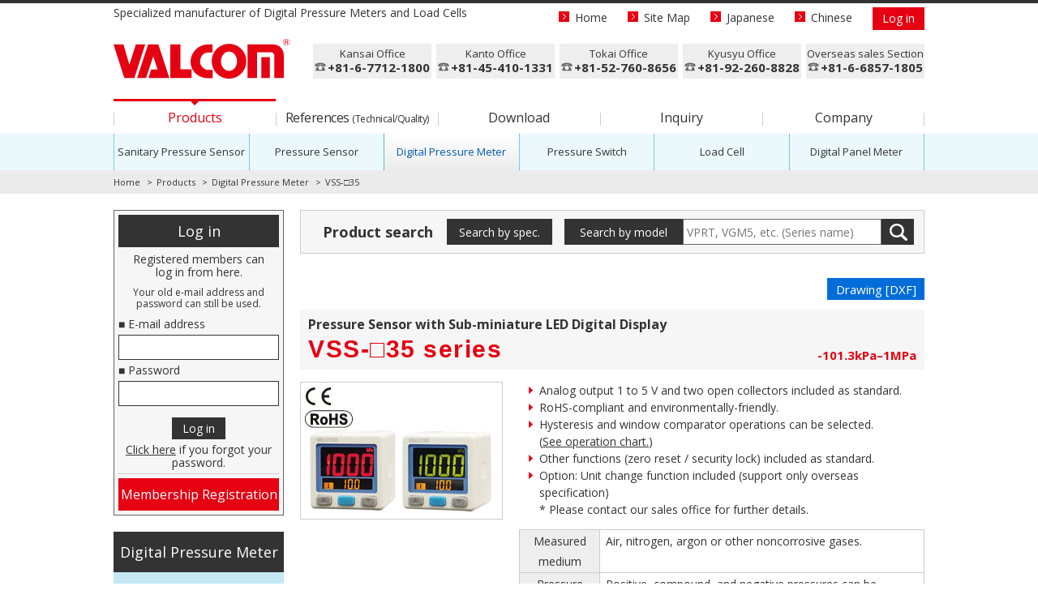

--- FILE ---
content_type: text/html
request_url: https://www.valcom.co.jp/english/product/dp/vss35/
body_size: 5114
content:
<!DOCTYPE html>
<html lang="en"><!-- InstanceBegin template="/Templates/en_product_dp.dwt" codeOutsideHTMLIsLocked="false" -->
<head>
<meta charset="utf-8">
<meta http-equiv="X-UA-Compatible" content="IE=edge">
<meta name="viewport" content="width=1040">
<!-- InstanceBeginEditable name="doctitle" -->
<title>Pressure Sensor with Sub-miniature LED Digital Display VSS-&#9633;35 series | VALCOM CO.,LTD. [Specialized manufacturer of Digital Pressure Meters and Load Cells]</title>
<meta name="description" content="It is the websites of specialty maker VALCOM CO.,LTD. of the Pressure Sensor, Pressure Meter, Pressure Transmitter, Sanitary Pressure Sensor, Digital Pressure Meter, Load Cell.">
<link rel="alternate" hreflang="ja" href="https://www.valcom.co.jp/product/dp/vss35/" />
<link rel="alternate" hreflang="en" href="https://www.valcom.co.jp/english/product/dp/vss35/" />
<link rel="alternate" hreflang="zh-Hans" href="https://www.valcom.co.jp/sc/product/dp/vss35/" />
<!-- InstanceEndEditable -->
<meta name="format-detection" content="telephone=no">
<link rel="shortcut icon" href="../../../../img/favicon.ico" type="image/vnd.microsoft.icon">
<link rel="icon" href="../../../../img/favicon.ico" type="image/vnd.microsoft.icon">
<link rel="apple-touch-icon" href="../../../../img/apple-touch-icon.png">
<link rel="stylesheet" href="https://maxcdn.bootstrapcdn.com/font-awesome/4.7.0/css/font-awesome.min.css">
<link href="https://fonts.googleapis.com/css?family=Open+Sans:400,700,400italic,700italic" rel="stylesheet" type="text/css">
<link href="../../../css/ress.min.css" rel="stylesheet" type="text/css">
<link href="../../../css/base.css" rel="stylesheet" type="text/css">
<link href="../../../css/product.css" rel="stylesheet" type="text/css">
<link href="../../../css/dpmeter.css" rel="stylesheet" type="text/css">
<link href="../../../css/adjust.css" rel="stylesheet" type="text/css">
<!-- Global site tag (gtag.js) - Google Analytics -->
<script async src="https://www.googletagmanager.com/gtag/js?id=UA-111638764-1"></script>
<script>
  window.dataLayer = window.dataLayer || [];
  function gtag(){dataLayer.push(arguments);}
  gtag('js', new Date());

  gtag('config', 'UA-111638764-1');
</script>
<!--[if lt IE 9]>
<script src="../js/html5shiv.min.js"></script>
<![endif]-->
<!-- InstanceBeginEditable name="head" -->
<style>
.box-product_list .list-product .link-product a.vss35{background-color:#e9e9e9;}
</style>
<!-- InstanceEndEditable -->
</head>

<body id="wrapper">
<header>
<div class="container">
<p class="site-catch">Specialized manufacturer of Digital Pressure Meters and Load Cells</p>
<h1 class="site-logo"><a href="../../../../english/"><img src="../../../img/logo_header.png" alt="VALCOM CO.,LTD."></a></h1>
<ul class="nav-header">
  <li><a href="../../../../english/">Home</a></li>
  <li><a href="../../../sitemap/">Site Map</a></li>
  <!-- InstanceBeginEditable name="language" -->
  <li><a href="../../../../product/dp/vss35/">Japanese</a></li>
  <li><a href="../../../../sc/product/dp/vss35/">Chinese</a></li>
  <!-- InstanceEndEditable -->
  <li class="btn_login_header"><a href="javascript:void(0)" id="loginCtlBtn"></a></li>
</ul><!-- /.nav-header -->
<div id="phone_header"></div>
<ul class="nav-global">
  <li class="current"><a href="../../../product/">Products</a></li>
  <li><a href="../../../data/">References <span>(Technical/Quality)</span></a></li>
  <li><a href="../../../download/">Download</a></li>
  <li><a href="../../../contact/">Inquiry</a></li>
  <li><a href="../../../company/">Company</a></li>
</ul>
</div>
<div class="bg-nav-sub">
<div class="container">
<ul class="nav-sub">
  <li><a href="../../ss/">Sanitary Pressure Sensor</a></li>
  <li><a href="../../pse/">Pressure Sensor</a></li>
  <li class="current"><a href="../../dp/">Digital Pressure Meter</a></li>
  <li><a href="../../psw/">Pressure Switch</a></li>
  <li><a href="../../lc/">Load Cell</a></li>
  <li><a href="../../di/">Digital Panel Meter</a></li>
</ul>
</div>
</div>
<div class="bg-breadcrumb">
<div class="container">
<ol class="breadcrumb">
  <li><a href="../../../../english/">Home</a></li>
  <li><a href="../../../product/">Products</a></li>
  <li><a href="../../dp/">Digital Pressure Meter</a></li>
  <!-- InstanceBeginEditable name="pankuzu" -->
  <li>VSS-&#9633;35</li>
  <!-- InstanceEndEditable -->
</ol>
</div>
</div>
</header>

<div class="main-contents">

<div class="container">
  <div class="main-box">
    <div class="contents-search">
      <h2 class="title-contents">Product search</h2>
      <a href="../../search/search.php?product_genre_cd=3" class="btn-search_spec">Search by spec.</a>
      <div class="btn-search_no">
        <div class="title">Search by model</div>
        <div class="search-box"><form name="searchform" id="searchform" method="post" action="../../search/search_model.php">
          <input type="hidden" name="product_name_src" value="on">
          <input name="product_name_str" class="product_no" value="" placeholder="VPRT, VGM5, etc. (Series name)" type="text" />
          <input name="btn_search_no" class="btn_search_no" type="submit" value="" />
        </form></div>
      </div>
    </div><!-- /.contents-search -->

<div class="contents-product">
<!-- InstanceBeginEditable name="content" -->
  <div class="product_basic">
    <div class="label_none">&nbsp;</div>
    <ul class="link_product-file">
      <!--li class="for-login"><a href="../../../download/manual/download.php?f=pdf/dp/VSS-35.pdf" target="_blank" onclick="gtag('event', 'click', {'event_category': 'manual','event_label': '/english/download/manual/pdf/dp/VSS-35.pdf'});">Manual</a></li-->
      <!--li><a href="../../../download/drawing/pdf/dp/VSS-35.zip" target="_blank" onclick="gtag('event', 'click', {'event_category': 'drawing_pdf','event_label': '/english/download/drawing/pdf/dp/VSS-35.zip'});">Drawing [PDF]</a></li-->
      <li><a href="../../../download/drawing/dxf/dp/VSS-35.zip" target="_blank" onclick="gtag('event', 'click', {'event_category': 'drawing_dxf','event_label': '/english/download/drawing/dxf/dp/VSS-35.zip'});">Drawing [DXF]</a></li>
      <!--li class="link-green"><a href="pdf/print.pdf" target="_blank" onclick="gtag('event', 'click', {'event_category': 'catalog','event_label': '/english/product/dp/vss35/pdf/print.pdf'});">Catalog [PDF]</a></li-->
    </ul>
    <h2 class="product-name">
      <div class="category">Pressure Sensor with Sub-miniature LED Digital Display</div>
      VSS-&#9633;35 series<div class="small_spec">-101.3kPa&ndash;1MPa</div>
    </h2>
    <div class="product-image-box">
      <div class="product-image"><a href="img/photo_main_large.jpg"><img src="img/photo_main.jpg" alt="" width="248" height="165" /></a></div>
    </div>
    <div class="product-text-box">
      <ul class="list-product-point">
        <li>Analog output 1 to 5 V and two open collectors included as standard.</li>
        <li>RoHS-compliant and environmentally-friendly.</li>
        <li>Hysteresis and window comparator operations can be selected.<br>
        (<a href="#chart">See operation chart.</a>)</li>
        <li>Other functions (zero reset / security lock) included as standard.</li>
        <li>Option: Unit change function included (support only  overseas specification)<br>
        * Please contact our sales office for further details.</li>
      </ul>
      <table class="tbl-spec_basic">
      <tr>
        <th width="20%" class="text-center">Measured medium</th>
        <td>Air, nitrogen, argon or other noncorrosive gases.</td>
      </tr>
      <tr>
        <th class="text-center">Pressure type</th>
        <td>Positive, compound, and negative pressures can be measured.</td>
      </tr>
      <tr>
        <th class="text-center">Pressure range</th>
        <td>Can be selected from 4 ranges: 0.000 to 1.000MPa, &plusmn;100.0kPa, -101.3 to 0.0kPa</td>
      </tr>
    </table>
    </div>
  </div>
  
  <div class="product_dimension">
    <h3 class="table-title">Feature</h3>
    <div class="option_box text-center">
      <p class="red bold fontlarge option_title">Easier to read thanks to 2 displays in 3 colors with selectable color patterns</p>
      <img src="img/img_feature.jpg" width="745" height="190" alt="Feature">
    </div>
  </div>
	
  <div class="product_spec">
    <h3 class="table-title">Specifications</h3>
    <table class="tbl-spec">
      <tr>
        <th colspan="2">Rated pressure range</th>
        <td>Refer to the following table 1. </td>
      </tr>
      <tr>
        <th colspan="2">Setting/Operating pressure range</th>
        <td>Refer to the following table 1. </td>
        </tr>
      <tr>
        <th colspan="2">Display resolution</th>
        <td>Refer to the following table 1. </td>
        </tr>
      <tr>
        <th colspan="2">Proof pressure</th>
        <td>Refer to the following table 1. </td>
        </tr>
      <tr>
        <th colspan="2">Power Voltage</th>
        <td>(DC12V&ndash;24V)&plusmn;10% or less, Ripple (Vp-p) 10% or less</td>
      </tr>
      <tr>
        <th colspan="2">Consumption current</th>
        <td>40mA or less (No load)</td>
      </tr>
      <tr>
        <th colspan="2">Switch output</th>
        <td>NPN open collector output<br>
          Load current: Max 125mA, Supply voltage: Max DC30V, Internal voltage drop: Max 1.5V</td>
      </tr>
      <tr>
        <th colspan="2">Analog output</th>
        <td>DC1&ndash;5V&plusmn;2.5%F.S. or less (Within rated pressure range)<br>
          Output impedance: Approx.1k&Omega;<br>
          Linearity: &plusmn;1%F.S. or less<br>
          * Analog output of positive pressure (P) converts the pressure within the range of 0 to 1MPa into the voltage of 1 to 5V.<br>
          * Analog output of negative pressure (V) converts the pressure within the range of 0 to -101.3kMPa into the voltage of 1 to 5V.</td>
      </tr>
      <tr>
        <th colspan="2">Display accuracy</th>
        <td>&plusmn;2%F.S.&plusmn;1digit or less (Ambient temperature: Within the range of 25&plusmn;3&deg;C)</td>
      </tr>
      <tr>
        <th colspan="2">Temperature characteristics</th>
        <td>&plusmn;2.5%F.S. or less<br>
        (Reference temperature 25&deg;C, Within the operating ambient temperature range)</td>
      </tr>
      <tr>
        <th colspan="2">Repeatability</th>
        <td>&plusmn;0.2%F.S.&plusmn;1digit or less</td>
        </tr>
      <tr>
        <th colspan="2">Responsiveness</th>
        <td>2.5msec. or less
          (25, 100, 250, 500, 1000, 1500 msec. Selectable)</td>
      </tr>
      <tr>
        <th colspan="2">Operating temperature range</th>
        <td>0&ndash;50&deg;C (No condensation or freezing)</td>
      </tr>
      <tr>
        <th colspan="2">Ambient humidity</th>
        <td>35&ndash;85%RH(No condensation or freezing)</td>
      </tr>
      <tr>
        <th colspan="2">Storage temperature</th>
        <td>&minus;10&ndash;60&deg;C (No condensation or freezing)</td>
      </tr>
      <tr>
        <th rowspan="2">Diplay</th>
        <th>Digital display</th>
        <td>Main display: 3&frac12;digit 7Segment Red/Green<br>
        Setting value display: Orange<br>
        Other information: Red/Green</td>
      </tr>
      <tr>
        <th>Operation display</th>
        <td>OUT1, OUT2: Orange LED (Lit when ON)</td>
      </tr>
      <tr>
        <th colspan="2">Vibration resistance</th>
        <td>Total amplitude 1.5mm or 10G, 10Hz ~ 55Hz ~ 10Hz scan for 1 minute<br>
        2 hours each in X, Y. and Z directions</td>
      </tr>
      <tr>
        <th colspan="2">Shock resistance</th>
        <td>100m/s&sup2; (10G) 3 times each in X, Y. and Z directions</td>
      </tr>
      <tr>
        <th colspan="2">Applicable fluids</th>
        <td>Air, inert gas</td>
      </tr>
      <tr>
        <th colspan="2">Connection</th>
        <td>R1/8(Male screw), M5(Famale screw)</td>
      </tr>
      <tr>
        <th rowspan="2">Material</th>
        <th>Main body</th>
        <td>PBT+GF30%</td>
      </tr>
      <tr>
        <th>Port</th>
        <td>Brass, nickel-plated</td>
      </tr>
      <tr>
        <th colspan="2">Sensor type</th>
        <td>Silicon diaphragm</td>
      </tr>
      <tr>
        <th colspan="2">Cable</th>
        <td>Oilproof cable (0.15mm&sup2;) 2m</td>
      </tr>
      <tr>
        <th colspan="2">Accessories</th>
        <td>Operating manual 1 copy, L3 mounting bracket, F3 mounting bracket,<br>
        2 Mounting screws M3&times;L4.5</td>
      </tr>
      <tr>
        <th colspan="2">Weight</th>
        <td>Approx. 80g (Included 2m Cable)</td>
      </tr>
      <tr>
        <th colspan="2">IP Rating</th>
        <td>IP40</td>
      </tr>
      <tr>
        <th colspan="2">Europe RoHS</th>
        <td>Directive compliant product</td>
      </tr>
      <tr>
        <th colspan="2">CE Marking</th>
        <td>EN61000-6-4: 2007+A1: 2011, EN55022: 2010+AC: 2011, <br>
        ClassA, EN61000-6-2: 2005</td>
      </tr>
      <tr>
        <th colspan="2">Option</th>
        <td>Surface mounting panel (VSS-ACCH9)<br>
        * Not included as standard. Contact our sales office if you need it. </td>
      </tr>
    </table>
    <br>
    <table class="tbl-spec">
      <tr>
        <th colspan="4">Table 1</th>
        </tr>
      <tr>
        <th rowspan="2">Model Selection</th>
        <th>Positive pressure</th>
        <th>Compound pressure</th>
        <th>Negative pressure</th>
        </tr>
      <tr>
        <th>VSS-P35R-NCA</th>
        <th>VSS-C35R-NCA</th>
        <th>VSS-V35R-NCA</th>
        </tr>
      <tr>
        <th>Rated pressure range</th>
        <td>0.000&ndash;1.000MPa</td>
        <td>&minus;100.0&ndash;100.0kPa</td>
        <td>&minus;101.3&ndash;0.0kPa</td>
        </tr>
      <tr>
        <th>Setting pressure range/<br>
          Specifications pressure range</th>
        <td>&minus;0.100&ndash;1.000MPa</td>
        <td>&minus;101.0&ndash;101.0kPa</td>
        <td>&minus;101.3&ndash;10.0kPa</td>
        </tr>
      <tr>
        <th>Display resolution</th>
        <td>0.001MPa</td>
        <td colspan="2">0.1kPa</td>
      </tr>
      <tr>
        <th>Proof pressure</th>
        <td>1.5MPa</td>
        <td colspan="2">300kPa</td>
        </tr>
    </table>
  </div>

	<div class="product_model">
    <h3 class="table-title">Model Selection</h3>
    <p><img src="img/figure_model.png" alt="Example" width="768" height="142"></p>
    <table class="tbl-model">
      <tr>
        <th>Selection</th>
        <th>Check</th>
        <th>Model</th>
        <th colspan="3">Specifications</th>
      </tr>
      <tr>
        <td class="bg-cell_blue">1.Model</td>
        <td class="kigou">&#9675;</td>
        <td class="bg-cell_blue">VSS</td>
        <td colspan="3">Pressure Sensor with Sub-miniature LED Digital Display</td>
      </tr>
      <tr>
        <td rowspan="3" class="bg-cell_blue">2.Calibration</td>
        <td>&nbsp;</td>
        <td class="bg-cell_blue">P35</td>
        <td colspan="3">Positive pressure: -0.100&ndash;1.000MPa</td>
      </tr>
      <tr>
        <td>&nbsp;</td>
        <td class="bg-cell_blue">C35</td>
        <td colspan="3">Compound pressure: -101.0&ndash;101.0kPa</td>
      </tr>
      <tr>
        <td>&nbsp;</td>
        <td class="bg-cell_blue">V35</td>
        <td colspan="3">Negative pressure: -101.3&ndash;10.0kPa</td>
      </tr>
      <tr>
        <td class="bg-cell_blue">3.Pressure Port Type/Size</td>
        <td class="kigou">&#9675;</td>
        <td class="bg-cell_blue">R</td>
        <td colspan="3">R1/8, M5(Female thread)</td>
      </tr>
      <tr>
        <td class="bg-cell_blue">4.Output</td>
        <td class="kigou">&#9675;</td>
        <td class="bg-cell_blue">N</td>
        <td colspan="3">NPN Open collector</td>
      </tr>
      <tr>
        <td class="bg-cell_blue">5.Cable Connection</td>
        <td class="kigou">&#9675;</td>
        <td class="bg-cell_blue">C</td>
        <td colspan="3">2m Connector cable</td>
      </tr>
      <tr>
        <td rowspan="3" class="bg-cell_blue">6.Analog output</td>
        <td rowspan="3" class="kigou">&#9675;</td>
        <td rowspan="3" class="bg-cell_blue">A</td>
        <td rowspan="3">DC1&ndash;5V<br>
          (&plusmn;0.1V)</td>
        <td class="bg-cell_gray">P35</td>
        <td>Pressure range: 1&ndash;5 V for the pressure range of 0&ndash;1 MPa</td>
      </tr>
      <tr>
        <td class="bg-cell_gray">C35</td>
        <td>Pressure range: 1&ndash;5 V for the pressure range of -100&ndash;100 kPa</td>
      </tr>
      <tr>
        <td class="bg-cell_gray">V35</td>
        <td>Pressure range: 1&ndash;5 V for the pressure range of 0.0&ndash;-101.3 kPa</td>
      </tr>
      </table>
	</div>
  
  <div class="product_dimension">
    <h3 class="table-title">External dimensions <small>(Unit: mm)</small></h3>
    <div class="box-product_dimension">
      <img src="img/figure_dimension1.gif" alt="External dimensions" width="745" height="630"><br>
      <img src="img/figure_dimension2.gif" alt="External dimensions" width="745" height="560">
    </div>
  </div>
	
  <div class="product_dimension">
    <h3 class="table-title">Option Surface mounting panel VSS-ACCH9<small>(Unit: mm)</small></h3>
    <div class="box-product_dimension">
      <img src="img/figure_dimension3.gif" alt="Option" width="745" height="470">
    </div>
  </div>
	
  <div class="product_dimension">
    <h3 class="table-title">Internal circuit diagram and Connection Example</h3>
    <div class="box-product_dimension">
      <img src="img/figure_dimension4.gif" alt="Internal circuit diagram and Connection Example" width="745" height="250">
    </div>
  </div>
	
  <div class="product_dimension" id="chart">
    <h3 class="table-title">Operation Charts</h3>
    <div class="box-product_dimension">
      <img src="img/figure_dimension5.gif" alt="Operation Charts" width="745" height="540">
      <p class="text-left mb00">* When hysteresis is set at 2 digits or less, if input pressure comes very close to the set point, the sensor output may cause malfunction.<br>
      * In the window comparator mode, if the difference between two set points is less than the fixed hysteresis, the switch output may be disabled.</p>
    </div>
  </div>
	
  <div class="product_file">
    <ul class="link_product-file">
      <!--li class="for-login"><a href="../../../download/manual/download.php?f=pdf/dp/VSS-35.pdf" target="_blank" onclick="gtag('event', 'click', {'event_category': 'manual','event_label': '/english/download/manual/pdf/dp/VSS-35.pdf'});">Manual</a></li-->
      <!--li><a href="../../../download/drawing/pdf/dp/VSS-35.zip" target="_blank" onclick="gtag('event', 'click', {'event_category': 'drawing_pdf','event_label': '/english/download/drawing/pdf/dp/VSS-35.zip'});">Drawing [PDF]</a></li-->
      <li><a href="../../../download/drawing/dxf/dp/VSS-35.zip" target="_blank" onclick="gtag('event', 'click', {'event_category': 'drawing_dxf','event_label': '/english/download/drawing/dxf/dp/VSS-35.zip'});">Drawing [DXF]</a></li>
      <!--li class="link-green"><a href="pdf/print.pdf" target="_blank" onclick="gtag('event', 'click', {'event_category': 'catalog','event_label': '/english/product/dp/vss35/pdf/print.pdf'});">Catalog [PDF]</a></li-->
      <li class="link-gray"><a href="../../../contact/form_faq/">Inquiry</a></li>
    </ul>
  </div>
<!-- InstanceEndEditable -->
</div><!-- /.contents-product -->
    

  </div>
   
  <div class="side-box">
    <div class="box-login" style="display:none;">
      <div class="title">Log in</div>
      <p class="text">Registered members can<br>log in from here.</p>
      <p class="textS">Your old e-mail address and password can still be used.</p>
      <form name="loginform" id="loginform">
        <input type="hidden" name="login" value="on">
        <dl>
        <dt>&#9632; E-mail address</dt>
        <dd><input name="mail_addr" class="loginform_mail" value="" type="mail" /></dd>
        <dt>&#9632; Password</dt>
        <dd><input name="pass" class="loginform_password" value="" type="password" /></dd>
        </dl>
        <p id="jsErrorStr"></p>
        <input name="btn-login" class="btn-login" type="button" value="Log in" />
      </form>
      <p class="text-forget"><a href="../../../member/pw_reissue.php">Click here</a> if you forgot your password.</p>
      <a href="../../../member/" class="btn-join">Membership Registration</a>
    </div><!-- /.box-login -->
    
    <div class="box-product_list">
      <div class="title">Digital Pressure Meter</div>
      <div id="side-menu_dp"></div>
      <!-- /.list-product -->
    </div><!-- /.box-product_list -->
    
  </div><!-- /.side-box -->
  <!-- /.main-box -->
</div>
<!-- /.container -->


</div>

<footer>
<div class="bg-footer">
  <div class="container">
    <div class="logo-footer"><a href="../../../../english/"><img src="../../../img/logo_footer.png" alt=""></a></div>
    <div id="btn-pagetop">PAGE TOP</div>
  </div>
</div>
<div class="bg-footer2">
<div class="container">
  <ul class="nav-footer">
    <li><a href="../../../privacy/">Privacy Policy</a></li>
    <li><a href="../../../site/">About this Website</a></li>
  </ul>
  <div class="copyright">&copy; VALCOM CO.,LTD. All rights reserved.</div>
</div>
</div>
</footer>
<!--SCIRIPT-->
<script src="https://ajax.googleapis.com/ajax/libs/jquery/1.12.4/jquery.min.js"></script>
<script src="../../../js/plugins.js"></script>
<script src="../../../js/main.js"></script>
<script src="../../../js/phone.js"></script>
<script src="../../../js/side-menu.js"></script>
<script src="../../../member/js/member.js"></script>

<div class="modalLoginBox">
  <p>Membership is required to use the download service.<br>
  If you have already finished registration, log in from here.</p>
  <form>
    <dl>
      <dt>&#9632; E-mail address</dt>
      <dd><input name="modalLoginMail" class="modalLoginMail" type="mail" /></dd>
      <dt>&#9632; Password</dt>
      <dd><input name="modalLoginPass" class="modalLoginPass" type="password" /></dd>
    </dl>
    <p class="modalLoginError"></p>
    <div class="modalBtn"><input name="modalBtnLogin" class="modalBtnLogin" type="button" value="Log in" /><input name="modalBtnCancel" class="modalBtnCancel" type="button" value="Cancel" /></div>
  </form>
  <p class="textJoin">If not yet, <a href="../../../member/">click here</a> to register for membership.</p>
</div><!-- /.modalLoginBox -->

</body>
<!-- InstanceEnd --></html>

--- FILE ---
content_type: text/html
request_url: https://www.valcom.co.jp/english/include/header_phone.html
body_size: 25
content:
<ul class="tel-header">
  <li><div class="place">Kansai Office</div><div class="tel">+81-6-7712-1800</div></li>
  <li><div class="place">Kanto Office</div><div class="tel">+81-45-410-1331</div></li>
  <li><div class="place">Tokai Office</div><div class="tel">+81-52-760-8656</div></li>
  <li><div class="place">Kyusyu Office</div><div class="tel">+81-92-260-8828</div></li>
  <li><div class="place">Overseas sales Section</div><div class="tel">+81-6-6857-1805</div></li>
</ul>

--- FILE ---
content_type: text/html
request_url: https://www.valcom.co.jp/english/product/dp/include/side-menu.html
body_size: 663
content:
<ul class="list-product">
  <li class="link-example"><a href="/english/product/guide/">Application Guide</a></li>
  <li class="link-product"><a href="/english/product/dp/">Product list</a></li>
  <li class="link-product"><a href="/english/product/dp/index2.html">Combination table</a></li>
  <li class="link-product"><a href="/english/product/dp/vst/" class="vst">VST</a></li>
  <li class="link-product"><a href="/english/product/dp/vss35/" class="vss35">VSS-&#9633;35</a></li>
  <li class="link-product"><a href="/english/product/dp/vpts/" class="vpts">VPTS</a></li>
  <li class="link-product"><a href="/english/product/dp/vsw2_micro_low_abs/" class="vsw2_micro_low_abs">VSW2<br>(For Low-Absolute pressure)</a></li>
  <li class="link-product"><a href="/english/product/dp/vsw2_2poc_micro_low_abs/" class="vsw2_2poc_micro_low_abs">VSW2<br>(2-contact high capacity output,<br>For Low-Absolute pressure)</a></li>
  <li class="link-product"><a href="/english/product/dp/vsw2_medium_high/" class="vsw2_medium_high">VSW2<br>(For Middle-High pressure / Flash diaphragm sensor for Middle-High pressure)</a></li>
  <li class="link-product"><a href="/english/product/dp/vsw2_2poc_medium_high/" class="vsw2_2poc_medium_high">VSW2<br>(2-contact high capacity output,<br>For Middle-High pressure / Flash diaphragm sensor for Middle-High pressure)</a></li>
  <li class="link-product"><a href="/english/product/dp/vsw2h_medium_high/" class="vsw2h_medium_high">VSW2H<br>(High Accurate,<br>For Middle-High pressure)</a></li>
  <li class="link-product"><a href="/english/product/dp/vsw2series/" class="vsw2series">VSW2 series Common function and wiring example</a></li>
  <li class="link-product"><a href="/english/product/dp/vpg8_low_abs/" class="vpg8_low_abs">VPG8<br>(For Low-Absolute pressure)</a></li>
  <li class="link-product"><a href="/english/product/dp/vpg8_medium_high/" class="vpg8_medium_high">VPG8<br>(For Middle-High pressure)</a></li>
  <li class="link-product"><a href="/english/product/dp/vsmc/" class="vsmc">VSMC (Intelligent type)</a></li>
  <li class="link-product"><a href="/english/product/dp/vsc/" class="vsc">VSC (High-capacity mechanical contact relay)</a></li>
  <li class="link-product"><a href="/english/product/dp/vpmc_ab_6/" class="vpmc_ab_6">VPMC-A(B)-6 (2-wire transmission system)</a></li>
  <li class="link-product"><a href="/english/product/dp/vpmc_analog/" class="vpmc_analog">VPMC (Analog output)</a></li>
  <li class="link-product"><a href="/english/product/dp/vpmc_comparing/" class="vpmc_comparing">VPMC (Comparison setting 1 output)</a></li>
  <li class="link-product"><a href="/english/product/dp/vpc_peakhold/" class="vpc_peakhold">VPC (Peak hold)</a></li>
  <li class="link-product"><a href="/english/product/dp/vpc_analog/" class="vpc_analog">VPC (Analog output / BCD output)</a></li>
  <li class="link-product"><a href="/english/product/dp/vpc_comparing1/" class="vpc_comparing1">VPC (Comparison setting 1 output)</a></li>
  <li class="link-product"><a href="/english/product/dp/vpc_comparing2/" class="vpc_comparing2">VPC (Comparison setting 2 output)</a></li>
  <li class="link-product"><a href="/english/product/dp/vpc_calc/" class="vpc_calc">VPC (Differential pressure calculation model with analog output)</a></li>
  <li class="link-product"><a href="/english/product/dp/vpc_power/" class="vpc_power">Power Converter for VPC</a></li>
  <li class="link-product"><a href="/english/product/dp/accessories.html" class="accessories">Accessories/Options</a></li>
  <li class="link-product"><a href="/english/product/dp/list/" class="list">Selection table for pressure sensor</a></li>
  <li class="link-product"><a href="/english/product/dp/caution.html" class="caution">Caution</a></li>
  <li class="link-product"><a href="/english/product/dp/faq.html" class="faq">FAQ</a></li>
  <li class="link-product"><a href="/english/product/traceability.html">Traceability</a></li>
  <li class="link-example"><a href="/english/product/end.html">Spec Change &amp; Discontinued Models</a></li>
</ul>

--- FILE ---
content_type: text/html; charset=UTF-8
request_url: https://www.valcom.co.jp/english/member/member_ajax.php
body_size: -57
content:
PHP_SUCCESS NO

--- FILE ---
content_type: text/css
request_url: https://www.valcom.co.jp/english/css/base.css
body_size: 4313
content:
@charset "UTF-8";
/* ---------------------------------------- *
 * SIERRA MIXINS
 * 20150721 sakakibara-t
 * ---------------------------------------- */
/* Box Sizing Reset your elements box model with ease. */
/* tab-focus */
/* フォント指定   */
/* フォントサイズ */
/* 行高さ */
/* 文字送り*/
/* button */
/* button */
/* cube-button */
h1, h2, h3, h4, h5, h6 {
  margin: 0;
  padding: 0;
  line-height: 1;
  font-weight: normal;
  font-feature-settings: "palt"; }
  h1 small, h2 small, h3 small, h4 small, h5 small, h6 small {
    font-size: 70%; }

h1, h2, h3 {
  margin-bottom: 0.5em; }

h4, h5, h6 {
  margin-bottom: 1em; }

h1 {
  font-size: 3em; }

h2 {
  font-size: 2.5em; }

h3 {
  font-size: 2em; }

h4 {
  font-size: 1.5em; }

h5 {
  font-size: 1em; }

h6 {
  font-size: 80%; }

p {
  line-height: 1.8;
  font-feature-settings: "pkna";
  margin-bottom: 1em; }

mark {
  background-color: #ffff5a;
  padding: .1em .2em; }

code {
  background-color: #efefef;
  padding: .1em .2em; }

ul,
ol {
  margin-left: 25px;
  margin-top: 0;
  margin-bottom: 1em; }
  ul ul,
  ul ol,
  ol ul,
  ol ol {
    margin-bottom: 0; }

dl {
  margin-top: 0;
  margin-bottom: 1em; }

dt,
dd {
  line-height: 1.8; }

dt {
  font-size: 21px;
  font-size: 2.1rem; }

dd {
  margin-left: 0;
  margin-bottom: 1em; }

blockquote {
  padding: 0.5em;
  margin: 0 0 1em;
  border-left: 5px solid #8c0000; }
  blockquote p:last-child,
  blockquote ul:last-child,
  blockquote ol:last-child {
    margin-bottom: 0; }
  blockquote footer {
    color: #cccccc; }

pre {
  margin-bottom: 1em;
  border: 1px solid #cccccc;
  font-family: Consolas, Monaco, Lucida Console, monospace;
  overflow: auto;
  padding: 0.5em; }

table {
  border-collapse: collapse;
  border-spacing: 0;
  margin-bottom: 1em;
  border-bottom: 1px solid #ccc;
  border-left: 1px solid #ccc;
  width: 100%; }
  table caption {
    text-align: left; }
  table th,
  table td {
    border-top: 1px solid #ccc;
    border-right: 1px solid #ccc;
    padding: 0.1em .5em; }
  table th {
    text-align: left;
    font-weight: normal;
    background-color: #EEEEEE; }
  table td {
    vertical-align: top; }

input {
  box-sizing: border-box;
  -webkit-appearance: none;
  -moz-appearance: none;
  appearance: none;
  display: inline-block;
  max-width: 100%;
  width: auto;
  padding: 2px 10px;
  font-size: 14;
  line-height: 1.8;
  color: #333;
  background-color: #fff;
  background-image: none;
  border: 1px solid #ccc; }
  input[disabled], input[readonly], fieldset[disabled] input {
    background-color: #eee;
    opacity: 1; }
  input[disabled], fieldset[disabled] input {
    cursor: not-allowed; }
  input:focus {
    border: solid 1px #99CCFF;
    background-color: #F0F7FC;
    outline: none; }
  input.sizefull {
    width: 100%; }

textarea.form-control {
  display: block;
  height: auto;
  width: 100%; }

.checkbox-control {
  display: none; }

.checkbox-control + label {
  cursor: pointer;
  position: relative;
  padding-left: 16px;
  margin-right: 10px;
  line-height: 1.8; }

.checkbox-control + label:before {
  content: " ";
  position: absolute;
  width: 14px;
  height: 14px;
  left: 0px;
  top: 2px;
  z-index: 2;
  border: solid 1px #aaa;
  border-radius: 2px;
  -webkit-transition: all .3s ease-in-out;
  transition: all .3s ease-in-out; }

.checkbox-control:checked + label:before {
  border: solid 1px #029CE5; }

.checkbox-control:checked + label:after {
  content: " ";
  position: absolute;
  top: 4px;
  left: 6px;
  width: 5px;
  height: 8px;
  z-index: 2;
  border-right: solid 1px #005299;
  border-bottom: solid 1px #005299;
  transform: rotate(45deg);
  -webkit-transform: rotate(45deg);
  -moz-transform: rotate(45deg); }

.select_box_bg {
  display: inline-block;
  position: relative; }
  .select_box_bg:hover:after {
    background-color: #D9D9D9; }
  .select_box_bg:after {
    font-size: 16px;
    display: block;
    position: absolute;
    top: 0;
    color: #999;
    right: 0;
    width: 17px;
    height: 31px;
    background-color: #DDD;
    line-height: 31px;
    border: solid 1px #ccc;
    border-radius: 0 5px 5px 0;
    text-align: center;
    font-family: 'FontAwesome';
    content: "\f107";
    pointer-events: none; }

.select_box {
  height: 31px;
  -webkit-appearance: none;
  -moz-appearance: none;
  appearance: none;
  position: relative;
  cursor: pointer;
  display: block;
  padding: 2px 57px 2px 10px;
  font-size: 14;
  line-height: 1.8;
  overflow: visible;
  color: #333;
  background-color: #fff;
  background-image: none;
  border: 1px solid #ccc;
  border-radius: 5px; }
  .select_box:before {
    font-family: 'FontAwesome';
    content: "\f0da";
    margin-right: 5px; }
  .select_box option {
    color: #333; }
  .select_box::-ms-expand {
    display: none; }

html {
  font-size: 62.5%;
  min-height: 100%;
  position: relative;
  -webkit-tap-highlight-color: transparent; }

body {
  border-top: solid 4px #333333;
  color: #333;
  font-family: -apple-system, "Open Sans", "Helvetica Neue", Helvetica, Arial, "ヒラギノ角ゴ ProN W3", "Hiragino Kaku Gothic ProN", "メイリオ", Meiryo, sans-serif;
  line-height: 1.8;
  font-size: 14px;
  font-size: 1.4rem; }

.main-contents {
  padding-top: 20px;
  padding-bottom: 250px; }

.container {
  position: relative;
  margin-right: auto;
  margin-left: auto;
  width: 1000px; }
  .container:before, .container:after {
    content: " ";
    display: table; }
  .container:after {
    clear: both; }

.side-box {
  float: left;
  width: 220px; }

.main-box {
  float: right;
  width: 750px; }

a {
  color: #333;
  text-decoration: underline;
  transition: all .3s ease-in-out; }
  a:hover {
    color: #333;
    text-decoration: none; }

header .site-catch {
  font-size: 14px;
  font-size: 1.4rem;
  line-height: 1;
  margin: 5px 0 25px 0; }
header .site-logo {
  margin: 0 0 20px 0; }

.nav-header {
  position: absolute;
  top: 5px;
  right: 0;
  list-style-type: none; }
  .nav-header li {
    display: block;
    float: left;
    margin: 0 0 0 25px; }
    .nav-header li a {
      font-size: 14px;
      font-size: 1.4rem;
      line-height: 1;
      vertical-align: baseline;
      color: #333;
      text-decoration: none;
      display: inline-block; }
      .nav-header li a:before {
        display: inline-block;
        content: " ";
        width: 13px;
        height: 13px;
        background-image: url(../img/btn_arrow_left.png);
        margin-right: 7px; }
      .nav-header li a:hover {
        text-decoration: underline; }
    .nav-header li.btn_login_header a {
      background-color: #e50012;
      color: #fff;
      padding: 7px 12px; }
      .nav-header li.btn_login_header a:before {
        display: none; }
      .nav-header li.btn_login_header a:hover {
        background-color: #8c0000;
        text-decoration: none; }

#phone_header {
  position: absolute;
  top: 50px;
  right: 0;}

.tel-header {
  list-style-type: none; }
  .tel-header li {
    width: 146px;/*182px*/
    font-size: 13px;/*15px*/
    font-size: 1.3rem;/*1.5rem*/
    line-height: 1.2;
    text-align: center;
    display: block;
    padding: 5px 0;
    background-color: #eeeeee;
    float: left;
    margin: 0 0 0 6px; }
    .tel-header li .tel {
      font-size: 15px;/*18px*/
      font-size: 1.5rem;/*1.8rem*/
      text-indent: 0.05em;
      letter-spacing: 0.00em;/*0.05em*/
      font-weight: bold; }
      .tel-header li .tel:before{
        content:url(../img/icon_tel.png);
		padding-right:2px;}

.nav-global {
  list-style-type: none;
  margin: 0; }
  .nav-global:before, .nav-global:after {
    content: " ";
    display: table; }
  .nav-global:after {
    clear: both; }
  .nav-global li {
    position: relative;
    display: block;
    float: left;
    width: 20%; }
    .nav-global li a {
      position: relative;
      font-size: 16px;
      font-size: 1.6rem;
      text-align: center;
      line-height: 1;
      vertical-align: baseline;
      color: #333;
      text-decoration: none;
      display: block;
      padding: 12px 0;
      border-top: solid 3px transparent; }
      .nav-global li a:before {
        position: absolute;
        top: 14px;
        left: 0;
        width: 100%;
        height: 16px;
        content: " ";
        border-left: solid 1px #cccccc; }
      .nav-global li a:hover {
        color: #e50012; }
    .nav-global li:nth-of-type(2) a {
	  letter-spacing:-0.5px; }
    .nav-global li:nth-of-type(2) a span {
	  font-size:12px;
	  font-size:1.2rem; }
    .nav-global li:last-child a:before {
      border-right: solid 1px #cccccc; }
    .nav-global li.current a {
      border-top: solid 3px #e50012;
      color: #e50012; }
      .nav-global li.current a:after {
        position: absolute;
        top: -3px;
        left: 50%;
        margin-left: -8px;
        content: " ";
        border: 8px solid transparent;
        border-top: 8px solid #e50012; }

.bg-nav-sub {
  background-color: #ebf8fc; }

.nav-sub {
  list-style-type: none;
  margin: 0; }
  .nav-sub:before, .nav-sub:after {
    content: " ";
    display: table; }
  .nav-sub:after {
    clear: both; }
  .nav-sub li {
    position: relative;
    display: block;
    float: left;
    width: 16.66%; }
    .nav-sub li a {
      position: relative;
      font-size: 13px;
      font-size: 1.3rem;
      text-align: center;
      line-height: 1.2;
      vertical-align: baseline;
      color: #333;
      text-decoration: none;
      display: block;
      height: 45px;
      line-height: 45px;
      padding: 0;
      border-left: dotted 1px #00A3D9; }
      .nav-sub li a:hover {
        color: #0059b2; }
    .nav-sub li.l2 a {
      padding-top: 8px;
      line-height: 1.2; }
    .nav-sub li:last-child a {
      border-right: dotted 1px #00A3D9; }
    .nav-sub li.current a {
      color: #0059b2;
      background-color: #ccc;
      background-image: -webkit-gradient(linear, 50% 0%, 50% 100%, color-stop(0, white), color-stop(1, #ececec));
      background-image: -webkit-linear-gradient(-90deg, white 0%, #ececec 100%);
      background-image: linear-gradient(180deg, white 0%, #ececec 100%); }

.bg-breadcrumb {
  background-color: #EBEBEB; }

.breadcrumb {
  font-size: 11px;
  font-size: 1.1rem;
  display: block;
  list-style: none;
  padding-left: 0;
  margin: 0;
  padding: 5px 0; }
  .breadcrumb:before, .breadcrumb:after {
    content: " ";
    display: table; }
  .breadcrumb:after {
    clear: both; }
  .breadcrumb li {
    display: inline; }
    .breadcrumb li a {
      color: #333;
      text-decoration: none; }
      .breadcrumb li a:hover {
        text-decoration: underline; }
    .breadcrumb li:before {
      content: ">";
      /* none fontawesome > */
      margin-right: 5px;
      margin-left: 5px; }
    .breadcrumb li:first-child:before {
      content: "";
      margin-right: 0;
      margin-left: 0; }

footer {
  position: absolute;
  bottom: 0;
  height: 163px;
  width: 100%;
  background-color: #dddddd; }
  footer .pribacy {
    float: left;
    font-size: 12px;
    font-size: 1.2rem;
    color: #333;
    text-decoration: none; }
    footer .pribacy:hover {
      text-decoration: underline; }
  footer .nav-footer {
    list-style-type: none;
    float: left;
    margin: 0; }
    footer .nav-footer li {
      display: block;
      float: left;
      margin: 0 25px 0 0; }
      footer .nav-footer li a {
        font-size: 12px;
        font-size: 1.2rem;
        line-height: 1;
        vertical-align: baseline;
        color: #333;
        text-decoration: none;
        display: inline-block; }
        footer .nav-footer li a:hover {
          text-decoration: underline; }
  footer .copyright {
    float: right;
    font-size: 12px;
    font-size: 1.2rem; }

.bg-footer2 {
  padding: 15px 0; }
  .bg-footer2:before, .bg-footer2:after {
    content: " ";
    display: table; }
  .bg-footer2:after {
    clear: both; }

.bg-footer {
  background-color: #F6F6F6;
  padding: 15px 0; }
  .bg-footer:before, .bg-footer:after {
    content: " ";
    display: table; }
  .bg-footer:after {
    clear: both; }
  .bg-footer .logo-footer {
    float: left; }
  .bg-footer .address-footer {
    padding-top: 15px;
    font-size: 14px;
    font-size: 1.4rem;
    line-height: 1.2;
    float: right;
    text-align: right; }

#btn-pagetop {
  position: absolute;
  width: 150;
  height: 35px;
  line-height: 35px;
  top: -50px;
  padding: 0 30px;
  right: 0;
  display: inline-block;
  background-color: #333;
  color: #fff;
  cursor: pointer; }
  #btn-pagetop:before {
    content: " ";
    display: inline-block;
    background-image: url(../img/icon_arrow_up.png);
    width: 18px;
    height: 11px;
    margin-right: 10px; }
  #btn-pagetop:hover {
    background-color: #222; }

.box-login {
  text-align: center;
  background-color: #f6f6f6;
  border: solid 1px #666666;
  padding: 5px;
  margin-bottom: 20px; }
  .box-login .title {
    font-size: 18px;
    font-size: 1.8rem;
    text-align: center;
    background-color: #333;
    color: #fff;
    line-height: 40px;
    height: 40px;
    margin-bottom: 7px; }
  .box-login .text {
    font-size: 14px;
    font-size: 1.4rem;
    text-align: center;
    line-height: 1.2;
    margin-bottom: 10px; }
  .box-login .textS {
    font-size: 12px;
    font-size: 1.2rem;
    text-align: center;
    line-height: 1.2;
    margin-bottom: 10px; }
  .box-login .text-forget {
    font-size: 14px;
    font-size: 1.4rem;
    text-align: center;
    line-height: 1.2;
    margin: 5px 0;
    padding-bottom: 5px;
    border-bottom: dotted 1px #aaa; }
  .box-login .loginform_mail,
  .box-login .loginform_password {
    font-size: 14px;
    font-size: 1.4rem;
    background-color: #fff;
    width: 100%;
    border: solid 1px #333; }
  .box-login .btn-login {
    font-size: 14px;
    font-size: 1.4rem;
    background-color: #333;
    border: solid 1px #333;
    color: #fff;
    padding: 0 12px;
    transition: all .3s ease-in-out; }
    .box-login .btn-login:hover {
      background-color: #fff;
      color: #333; }
  .box-login .btn-join {
    display: block;
    font-size: 16px;
    font-size: 1.6rem;
    text-align: center;
    text-decoration: none;
    height: 40px;
    line-height: 40px;
    background-color: #e50012;
    color: #fff; }
    .box-login .btn-join:hover {
      background-color: #8c0000; }
  .box-login dl dt {
    text-align: left;
    font-size: 14px;
    font-size: 1.4rem;
    line-height: 1.2;
    margin-bottom: 5px; }
  .box-login dl dd {
    margin-bottom: 5px; }

.box-baner {
  margin-bottom: 20px; }
  .box-baner .baner-link {
    display: block;
    background-color: #000;
    margin-bottom: 5px; }
    .box-baner .baner-link img {
      vertical-align: bottom; }
    .box-baner .baner-link:hover img {
      opacity: 0.8; }

.box-contact {
  text-align: center;
  background-color: #f6f6f6;
  border: solid 1px #666666;
  padding: 5px;
  margin-bottom: 20px; }
  .box-contact .title {
    font-size: 18px;
    font-size: 1.8rem;
    text-align: center;
    color: #333;
    line-height: 40px;
    height: 40px;
    margin-bottom: 7px; }
  .box-contact .btn-quote_pse,
  .box-contact .btn-quote_lc,
  .box-contact .btn-inquiry {
    display: block;
    font-size: 18px;
    font-size: 1.8rem;
    text-align: center;
    text-decoration: none;
    height: 50px;
    line-height: 50px;
    background-color: #747474;
    color: #fff;
    margin-bottom: 5px; }
    .box-contact .btn-quote_pse:hover,
    .box-contact .btn-quote_lc:hover,
    .box-contact .btn-inquiry:hover {
      background-color: #444; }
  .box-contact .btn-quote_pse {
    background-color: #51975b; }
    .box-contact .btn-quote_pse:hover {
      background-color: #407248; }
  .box-contact .btn-quote_lc {
    background-color: #835a92;
    margin-bottom: 0; }
    .box-contact .btn-quote_lc:hover {
      background-color: #5c4365; }

.box-product_list {
  margin-bottom: 20px; }
  .box-product_list .title {
    font-size: 18px;
    font-size: 1.8rem;
    text-align: center;
    background-color: #333;
    color: #fff;
    line-height: 50px;
    height: 50px; }
  .box-product_list .list-product {
    list-style-type: none;
    margin: 0; }
    .box-product_list .list-product .link-product span.category,
    .box-product_list .list-product .link-product a {
      font-size: 14px;
      font-size: 1.4rem;
      display: block;
      color: #333;
      text-decoration: none;
      background-color: #f9f9f9;
      line-height: 1.2;
      border-top: solid 1px #dddddd;
      padding: 5px 10px; }
      .box-product_list .list-product .link-product a:hover {
        background-color: #e9e9e9; }
    .box-product_list .list-product .link-product span.category,
    .box-product_list .list-product .link-product a.category {
		background-color: #ebf8fc;
		border-color: #bbbbbb; }
    .box-product_list .list-product .link-example a,
    .box-product_list .list-product .link-end a {
      font-size: 14px;
      font-size: 1.4rem;
      display: block;
      color: #333;
      text-decoration: none;
      line-height: 1.2;
      border-bottom: solid 1px #dddddd;
      padding: 15px 10px; }
    .box-product_list .list-product .link-example a {
      background-color: #C4E9F4; }
      .box-product_list .list-product .link-example a:hover {
        background-color: #b0cad1; }
    .box-product_list .list-product .link-end a {
      background-color: #ddd; }
      .box-product_list .list-product .link-end a:hover {
        background-color: #ccc; }

/*
    Colorbox Core Style:
    The following CSS is consistent between example themes and should not be altered.
*/
#colorbox, #cboxOverlay, #cboxWrapper {
  position: absolute;
  top: 0;
  left: 0;
  z-index: 9999;
  overflow: hidden;
  -webkit-transform: translate3d(0, 0, 0); }

#cboxWrapper {
  max-width: none; }

#cboxOverlay {
  position: fixed;
  width: 100%;
  height: 100%; }

#cboxMiddleLeft, #cboxBottomLeft {
  clear: left; }

#cboxContent {
  position: relative; }

#cboxLoadedContent {
  overflow: auto;
  -webkit-overflow-scrolling: touch; }

#cboxTitle {
  margin: 0; }

#cboxLoadingOverlay, #cboxLoadingGraphic {
  position: absolute;
  top: 0;
  left: 0;
  width: 100%;
  height: 100%; }

#cboxPrevious, #cboxNext, #cboxClose, #cboxSlideshow {
  cursor: pointer; }

.cboxPhoto {
  float: left;
  margin: auto;
  border: 0;
  display: block;
  max-width: none;
  -ms-interpolation-mode: bicubic; }

.cboxIframe {
  width: 100%;
  height: 100%;
  display: block;
  border: 0;
  padding: 0;
  margin: 0; }

#colorbox, #cboxContent, #cboxLoadedContent {
  box-sizing: content-box;
  -moz-box-sizing: content-box;
  -webkit-box-sizing: content-box; }

/* 
    User Style:
    Change the following styles to modify the appearance of Colorbox.  They are
    ordered & tabbed in a way that represents the nesting of the generated HTML.
*/
#cboxOverlay {
  background: #000;
  opacity: 0.9;
  filter: alpha(opacity=90); }

#colorbox {
  outline: 0; }

#cboxContent {
  margin-top: 32px;
  overflow: visible;
  background: #000; }

.cboxIframe {
  background: #fff; }

#cboxError {
  padding: 50px;
  border: 1px solid #ccc; }

#cboxLoadedContent {
  background: #000;
  padding: 1px; }

#cboxLoadingGraphic {
  background: url(../img/loading.gif) no-repeat center center; }

#cboxLoadingOverlay {
  background: #000; }

#cboxTitle {
  position: absolute;
  top: -22px;
  left: 0;
  color: #000; }

#cboxCurrent {
  position: absolute;
  top: -22px;
  right: 205px;
  text-indent: -9999px; }

/* these elements are buttons, and may need to have additional styles reset to avoid unwanted base styles */
#cboxPrevious, #cboxNext, #cboxSlideshow, #cboxClose {
  border: 0;
  padding: 0;
  margin: 0;
  overflow: visible;
  text-indent: -9999px;
  width: 20px;
  height: 20px;
  position: absolute;
  top: -20px;
  background: url(../img/controls.png) no-repeat 0 0; }

/* avoid outlines on :active (mouseclick), but preserve outlines on :focus (tabbed navigating) */
#cboxPrevious:active, #cboxNext:active, #cboxSlideshow:active, #cboxClose:active {
  outline: 0; }

#cboxPrevious {
  background-position: 0px 0px;
  right: 44px; }

#cboxPrevious:hover {
  background-position: 0px -25px; }

#cboxNext {
  background-position: -25px 0px;
  right: 22px; }

#cboxNext:hover {
  background-position: -25px -25px; }

#cboxClose {
  background-position: -50px 0px;
  right: 0; }

#cboxClose:hover {
  background-position: -50px -25px; }

.cboxSlideshow_on #cboxPrevious, .cboxSlideshow_off #cboxPrevious {
  right: 66px; }

.cboxSlideshow_on #cboxSlideshow {
  background-position: -75px -25px;
  right: 44px; }

.cboxSlideshow_on #cboxSlideshow:hover {
  background-position: -100px -25px; }

.cboxSlideshow_off #cboxSlideshow {
  background-position: -100px 0px;
  right: 44px; }

.cboxSlideshow_off #cboxSlideshow:hover {
  background-position: -75px -25px; }

/*# sourceMappingURL=base.css.map */


--- FILE ---
content_type: text/css
request_url: https://www.valcom.co.jp/english/css/product.css
body_size: 2839
content:
@charset "UTF-8";
/* ---------------------------------------- *
 * SIERRA MIXINS
 * 20150721 sakakibara-t
 * ---------------------------------------- */
/* Box Sizing Reset your elements box model with ease. */
/* tab-focus */
/* フォント指定   */
/* フォントサイズ */
/* 行高さ */
/* 文字送り*/
/* button */
/* button */
/* cube-button */
.side-box {
  float: left;
  width: 210px; }

.main-box {
  float: right;
  width: 770px; }

.contents-search {
  position: relative;
  background-color: #f6f6f6;
  border: solid 1px #ccc;
  padding: 10px;
  margin-bottom: 30px; }
  .contents-search:before, .contents-search:after {
    content: " ";
    display: table; }
  .contents-search:after {
    clear: both; }
  .contents-search .title-contents {
    display: block;
    float: left;
    /*width: 100px;*/
	width: 170px;
    height: 32px;
    line-height: 32px;
    text-align: center;
    margin: 0;
    font-size: 18px;
    font-size: 1.8rem;
    font-weight: bold; }
  .contents-search .btn-search_spec {
    display: block;
    float: left;
    /*width: 160px;*/
	width:130px;
    height: 32px;
    line-height: 32px;
    text-align: center;
    text-decoration: none;
    border: solid 1px #333;
    background-color: #333;
    color: #fff; }
    .contents-search .btn-search_spec:hover {
      color: #333;
      background-color: #fff; }
  .contents-search .btn-search_no .title {
    display: block;
    margin-left: 15px;
    float: left;
    width: 146px;
    height: 32px;
    line-height: 32px;
    text-align: center;
    text-decoration: none;
    border: solid 1px #333;
    background-color: #333;
    color: #fff; }
  .contents-search .btn-search_no .search-box {
    display: block; }
    .contents-search .btn-search_no .search-box .product_no {
      float: left;
      width: 245px;
      height: 32px;
      background: #fff;
      border: solid 1px #666666;
      padding: 4px;
      color: #333; }
    .contents-search .btn-search_no .search-box .btn_search_no {
      float: left;
      text-align: right;
      /*width: 80px;*/
	  width: 40px;
      height: 32px;
      background: #333;
      padding-right: 15px;
      color: #fff;
      background-image: url(../img/icon_search.png);
      background-repeat: no-repeat;
      background-position: 10px 6px;
      border: none; }
      .contents-search .btn-search_no .search-box .btn_search_no:hover {
        background-color: #222; }

.link_product-file {
  display: block;
  float: right;
  list-style-type: none;
  margin: 0; }
  .link_product-file li {
    display: block;
    float: left; }
    .link_product-file li a {
      font-size: 15px;
      font-size: 1.5rem;
      display: inline-block;
      width: 120px;
      height: 27px;
      line-height: 27px;
      text-align: center;
      text-decoration: none;
      background-color: #006DD9;
      border: solid 1px #006DD9;
      color: #fff;
      margin-left: 3px; }
      .link_product-file li a:hover {
        background-color: #fff;
        color: #0059b2; }
    .link_product-file li.link-gray a {
      background-color: #666666;
      border: solid 1px #666666; }
      .link_product-file li.link-gray a:hover {
        background-color: #fff;
        color: #666666; }
    .link_product-file li.link-red a {
      background-color: #e50012;
      border: solid 1px #e50012; }
      .link_product-file li.link-red a:hover {
        background-color: #fff;
        color: #e50012; }
    .link_product-file li.link-green a {
      background-color: #488918;
      border: solid 1px #488918; }
      .link_product-file li.link-green a:hover {
        background-color: #fff;
        color: #488918; }

.label_none {
  display: inline-block;
  width:27px;
  height: 27px;
  line-height: 27px;
  text-align: center;
}
.label_end {
  font-size: 16px;
  font-size: 1.6rem;
  display: inline-block;
  width: 180px;
  height: 27px;
  line-height: 27px;
  text-align: center;
  background-color: #e50012;
  color: #fff;
}
.label_order {
  font-size: 16px;
  font-size: 1.6rem;
  display: inline-block;
  width: 200px;
  height: 27px;
  line-height: 27px;
  text-align: center;
  background-color: #e50012;
  color: #fff;
}
.label_patent {
  font-size: 16px;
  font-size: 1.6rem;
  display: inline-block;
  width: 146px;
  height: 27px;
  line-height: 23px;
  text-align: center;
  background-color: #fceef4;
  color: #e50012;
  border: solid 2px #e50012;
  font-weight:bold;
}
.label_contact{
	display:inline-block;
	margin-left:1em;
}
.label_discontinued {
  font-size: 20px;
  font-size: 2.0rem;
  display: inline-block;
  width: 100%;
  height: 40px;
  line-height: 40px;
  text-align: center;
  background-color: #e50012;
  color: #fff;
  font-weight:bold;
}
.label_discontinued a{
  color: #fff;
  text-decoration:none;
  border:solid 1px #fff;
  padding:0 5px;
  margin-left:10px;
  font-size:18px;
}
.label_discontinued a:hover{
  color:#e50012;
  background-color: #fff;
}

.product_basic {
  margin-bottom: 30px; }
  .product_basic:before, .product_basic:after {
    content: " ";
    display: table; }
  .product_basic:after {
    clear: both; }
  .product_basic .label_new {
    font-size: 16px;
    font-size: 1.6rem;
    display: inline-block;
    width: 70px;
    height: 27px;
    line-height: 27px;
    text-align: center;
    background-color: #e50012;
    color: #fff; }
  .product_basic .product-name {
    position: relative;
    margin: 12px 0 15px 0;
    padding: 10px;
    background-color: #F6F6F6;
    font-family: Arial, Helvetica, sans-serif;
    font-size: 30px;
    font-size: 3rem;
    font-weight: bold;
    letter-spacing: 0.05em;
    color: #e50012; }
	.product_basic .product-name small{font-size: 16px; font-size: 1.6rem; letter-spacing:0.01em;}
    .product_basic .product-name .category {
      font-family: -apple-system, "Open Sans", "Helvetica Neue", Helvetica, Arial, "ヒラギノ角ゴ ProN W3", "Hiragino Kaku Gothic ProN", "メイリオ", Meiryo, sans-serif;
      font-size: 16px;
      font-size: 1.6rem;
      letter-spacing: 0em;
      color: #333;
      margin-bottom: 8px; }
    .product_basic .product-name .small_spec {
      font-family: -apple-system, "Open Sans", "Helvetica Neue", Helvetica, Arial, "ヒラギノ角ゴ ProN W3", "Hiragino Kaku Gothic ProN", "メイリオ", Meiryo, sans-serif;
      font-size: 15px;
      font-size: 1.5rem;
      letter-spacing: 0;
      font-weight: bold;
      position: absolute;
      bottom: 10px;
      right: 10px; }
  .product_basic .product-image-box {
    width: 250px;
    float: left; }
  .product_basic .product-image {
    border: solid 1px #ccc;
    text-align: center;
    margin-bottom: 4px;
    overflow: hidden; }
    .product_basic .product-image img {
      transition: all .3s ease-in-out;
      max-width: 100%;
      height: auto;
      vertical-align: bottom; }
    .product_basic .product-image:hover img {
      opacity: 0.8; }
  .product_basic .link_product-list {
    font-size: 12px;
    font-size: 1.2rem;
    display: block;
    text-align: center;
    text-decoration: none;
    background-color: #eeeeee;
    /*height: 30px;
    line-height: 30px;*/
	padding:4px 0;
    border: solid 1px #cccccc;
    color: #333; }
    .product_basic .link_product-list:hover {
      background-color: #ddd; }
	.product_basic .link_product-list.line2{line-height:1.3;}
  .product_basic .product-text-box {
    width: 500px;
    float: right; }
  .product_basic .list-product-point {
    font-size: 14px;
    font-size: 1.4rem;
    list-style-image: url(../img/list_arrow.png);
    margin-bottom: 1em; }
    .product_basic .list-product-point li {
      line-height: 1.5; }

.product_dimension,
.product_model,
.product_spec {
  margin-bottom: 30px; }

.table-title {
  font-size: 16px;
  font-size: 1.6rem;
  font-weight: bold;
  background-color: #ebf8fc;
  border-bottom: solid 1px #999999;
  padding: 10px;
  margin-bottom: 10px; }

.tbl-spec {
  font-size: 14px;
  font-size: 1.4rem;
  border-collapse: collapse;
  border-spacing: 0;
  margin-bottom: 10px;
  border-bottom: 1px solid #ccc;
  border-left: 1px solid #ccc;
  width: 100%; }
  .tbl-spec caption {
    text-align: left; }
  .tbl-spec th,
  .tbl-spec td {
    border-top: 1px solid #ccc;
    border-right: 1px solid #ccc;
    padding: 0.2em 0;
    text-align: center; }
  .tbl-spec th {
    text-align: center;
    font-weight: normal;
    background-color: #EEEEEE; }
  .tbl-spec td {
    vertical-align: top; }

.list-product_suppl {
  font-size: 12px;
  font-size: 1.2rem;
  list-style-type: none;
  text-indent: -1em;
  margin: 0 0 0 1em; }
  .list-product_suppl li:before {
    content: "*"; }

.tbl-model {
  font-size: 14px;
  font-size: 1.4rem;
  border-collapse: collapse;
  border-spacing: 0;
  margin-bottom: 10px;
  border-bottom: 1px solid #ccc;
  border-left: 1px solid #ccc;
  width: 100%; }
  .tbl-model caption {
    text-align: left; }
  .tbl-model th,
  .tbl-model td {
    border-top: 1px solid #ccc;
    border-right: 1px solid #ccc;
    padding: 0.2em 0;
    text-align: center; }
  .tbl-model th {
    text-align: center;
    font-weight: normal;
    background-color: #333;
    color: #fff;
    padding: 8px 0; }
  .tbl-model td {
    vertical-align: middle; }
  .tbl-model .kigou {
    font-family: sans-serif; }
  .tbl-model .bg-cell_blue {
    background-color: #d1e8f1; }
  .tbl-model .bg-cell_gray {
    background-color: #eeeeee; }
  .tbl-model .tr_border_t {
    border-top:solid 2px #ccc; }

.box-product_dimension {
  position: relative;
  padding: 12px;
  border: solid 1px #cccccc;
  text-align: center; }
  .box-product_dimension .product_aside {
    text-align: right; }
    .box-product_dimension .product_aside a {
      color: #333; }




/* line and principle */
.principle-box,
.line-box {margin-top:-20px; margin-bottom: 50px;}
.principle-box:after,
.line-box:after { content:"."; display:block; height:0; clear:both; visibility:hidden; }

/* principle */
.principle-box .left-img{float:left; width:384px;}
.principle-box .right-text{float:right; width:370px;}
.principle-box h4{
  text-indent: -1em;
  margin-left:1em;
  font-size:16px;
  font-weight:bold;
  padding-bottom:0;
  margin-bottom:5px;
}
.principle-box h4:before {
	font-family: FontAwesome;
	content: "\f0c8";
	line-height: 1;
	margin-right:2px;
	color:#e50012;
}
.principle-box .right-text p.product:first-line{text-decoration:underline;}
.principle-box ul.feature {list-style:none;}
.principle-box ul.feature li{
	padding-left:0;
	text-indent:-1em;
}
.principle-box ul.feature li:before {
	font-family: FontAwesome;
	content: "\f111";
	margin-right:2px;
	color:#999;
}

/* line */
.line-box .left-img{float:left; width:400px;}
.line-box .right-list{
	float:right;
	width:352px;
	border:solid 1px #666;
}
.line-box .right-list ul{
	margin:0;
	padding:0;
	border:solid 1px #fff;
}
.line-box .right-list ul:after { content:"."; display:block; height:0; clear:both; visibility:hidden; }
.line-box .right-list ul li{
	text-align:center;
	list-style:none;
	width:116px;
	float:left;
	border:solid 1px #fff;
}
.line-box .right-list ul li.title{
	background:#666;
	color:#fff;
	width:348px;
}
.line-box .right-list ul li.col2{width:232px;}
.line-box .right-list ul li a{
	display:block;
	text-decoration:none;
	background-color:#eee;
}
.line-box .right-list ul li a:hover{
	background-color:#c4e9f4;
	color:#e50012;
}


/* caution and faq */
h3.caution,
h3.faq{
	padding:3px 0 5px 30px;
	border-bottom:solid 1px #666;
	font-size:20px;
	font-weight:bold;
}
h3.caution{background:url(../img/icon_caution.png) 5px center no-repeat;}
h3.faq{background:url(../img/icon_faq.png) 5px center no-repeat;}
.caution-box,
.faq-box{
	margin-bottom:50px;
	margin-top:-20px;
}
.caution-box ol,
.faq-box ol{
	margin-left:3em;
}
.caution-box ol {
	counter-reset: li; 
	list-style: none; 
	margin: 0 12px 20px 37px;
}
.caution-box ol li{
	padding-bottom: 5px;
	margin-bottom: 5px;
}
.caution-box ol > li:before{
	display: inline-block;
	margin-left: -25px;
	margin-right: 5px;
	width: 20px;
	text-align: right;
	font-weight: bold;
	font-size:16px;
	content:counter(li) ". ";
	counter-increment: li;
}
.faq-box ol li{
	font-weight:bold;
	font-size:120%;
}
.faq-box ol li ul{
	margin-left:0;
	margin-bottom:10px;
}
.faq-box ol li ul li{
	background:url(../img/list_arrow.png) left 8px no-repeat;
	list-style:none;
	margin-left:0;
	padding:0 10px;
	margin-bottom:5px;
	font-weight:normal;
	font-size:14px;
}
.faq-box ol li ul li:after { content:"."; display:block; height:0; clear:both; visibility:hidden; }
.faq-box ol li ul li img{
	float:right;
	margin-bottom:10px;
	margin-left:10px;
}
.faq-box ol li ul li.noArrow{
	background:none;
	padding-left:0;
}


/* Modal window : Login box */
.modalLoginBox{
	position:absolute;
	border:solid 1px #333;
	background-color:#fff;
	width:480px;
	padding:20px;
	display:none;
	position:fixed;
	z-index:2;
}
.modalLoginBox dl dt{font-size:100%;}
.modalLoginBox dl dd input{border:solid 1px #333;}
.modalLoginBox .modalLoginMail, .modalLoginPass{width:100%;}
.modalLoginBox .modalLoginError{color:#f00; text-align:center;}
.modalLoginBox .modalBtn{text-align:center; margin-bottom:1em;}
.modalLoginBox .modalBtnLogin, .modalBtnCancel{display:inline-block; width:120px; margin:0 10px; background-color:#333; color:#fff; border:solid 1px #333; transition:all .3s ease-in-out;}
.modalLoginBox .modalBtnLogin:hover, .modalBtnCancel:hover{background-color:#fff; color:#333; border:solid 1px #333;}
.modalLoginBox .textJoin{margin:0;}
.modalLoginBox .textJoin a{color:#006dd9;}
#modal-bg{
	display:none;
	width:100%;
	height:100%;
	background-color: rgba(0,0,0,0.5);
	position:fixed;
	top:0;
	left:0;
	z-index:1;
}


/*# sourceMappingURL=product.css.map */


--- FILE ---
content_type: text/css
request_url: https://www.valcom.co.jp/english/css/dpmeter.css
body_size: 2019
content:
@charset "UTF-8";
h2 small{font-size:60%;}
h2 small.small{font-size:50%;}
.tbl-spec td {
	vertical-align: middle;
}
td.text-left {
	text-align: left;
	padding-left: 2em;
}
td.valign_top {
	vertical-align: top;
}
.product_list-title {
	position: relative;
	margin: 0 0 15px 0;
	padding: 25px 0 25px 10px;
	background-color: #F6F6F6;
	font-size: 26px;
	font-size: 2.6rem;
	font-weight: bold;
	letter-spacing: 0.02em;
	color: #e50012;
}
.box_tbl-product_list {
	margin-bottom: 50px;
}
.tbl-product_list {
	font-size: 12px;
	font-size: 1.2rem;
	border-collapse: collapse;
	border-spacing: 0;
	margin-bottom: 10px;
	border-bottom: 1px solid #ccc;
	border-left: 1px solid #ccc;
	width: 100%;
}
/* -- Scroll Start -- */
.tbl-product_list thead.scroll,
.tbl-product_list tbody.scroll{display: block;}
.tbl-product_list thead.scroll{border-bottom:solid 1px #ccc;}
.tbl-product_list thead.scroll th.photo,
.tbl-product_list tbody.scroll td.photo{width:74px;}
.tbl-product_list thead.scroll th.model,
.tbl-product_list tbody.scroll td.model{width:128px;}
.tbl-product_list thead.scroll th.otherS,
.tbl-product_list tbody.scroll td.otherS{width:30px;}
.tbl-product_list thead.scroll th.other,
.tbl-product_list tbody.scroll td.other{width:42px;}
.tbl-product_list thead.scroll th.peakhold,
.tbl-product_list tbody.scroll td.peakhold{width:46px;}
.tbl-product_list tbody.scroll{
	overflow-x: hidden;
	overflow-y: scroll;
	height: 700px;
}
.tbl-product_list tbody.scroll tr td:last-child{border-right:none;}
@media print{
	.tbl-product_list thead.scroll,
	.tbl-product_list tbody.scroll{display:inherit;}
	.tbl-product_list thead.scroll{border-bottom:none;}
	.tbl-product_list tbody.scroll{
		overflow-x:auto;
		overflow-y:auto;
		height:auto;
	}
	.tbl-product_list thead.scroll th.model,
	.tbl-product_list tbody.scroll td.model{width:135px;}
	.tbl-product_list tbody.scroll tr td:last-child{border-right:solid 1px #ccc;}
}
/* -- index2.html -- */
#fixTbl{position:relative; width:770px; height:800px;}
#fixTbl table{margin:0;}
#fixTbl th,#fixTbl td{line-height:1.5; text-align:center; font-size:12px; font-size:1.2rem; table-layout:fixed; vertical-align:middle; padding:0;}
#headerFix{position:absolute; top:0; left:0; width:140px; height:230px; border-bottom:solid 1px #ccc; z-index:10;}
#headerFix th{color:#fff; background-color:#333;}
#headerFix th.sensor{height:110px;}
#headerFix th.screw,#headerFix th.unit,#headerFix th.range{height:40px;}
#headerH{position:absolute; top:0; left:140px; width:613px; height:231px; overflow-x:hidden; overflow-y:hidden;}/*W630*/
#headerH table{width:1320px;}
#headerH tr:nth-child(1){background:#d1e8f1; height:50px;}
#headerH tr:nth-child(2){height:60px;}
#headerH tr:nth-child(3),#headerH tr:nth-child(4),#headerH tr:nth-child(5){background:#e9eaea; height:40px;}
#headerH tr:nth-child(5) td{border-bottom:solid 1px #ccc;}
#headerH td.sensor{width:60px;}
#headerH td.sanitary{width:120px;}
#headerH td:last-child{width:120px;}
#headerV{position:absolute; top:230px; width:140px; height:553px; overflow-x:hidden; overflow-y:hidden;}/*H570*/
#headerV table{height:2220px;}
#headerV td{padding:0; font-weight: bolder; vertical-align:middle; width:140px; height:120px; overflow:hidden;}
#headerV td strong{color:#e50012;}
#headerV td a{background:#fff5dB; text-decoration:none; height:120px; width:140px; display:inline-block;}
#headerV td a:hover{background:#feeec2; color:#c00;}
#headerV td.line1 a{padding-top:30px;}
#headerV td.line2 a{padding-top:20px;}
#headerV td.line3 a{padding-top:15px; line-height:1.3;}
#headerV td.line4 a{padding-top:10px; line-height:1.2;}
#headerV td.line5 a{padding-top:8px; line-height:1.0;}
#data{position:absolute; top:230px; left:140px; width:630px; height:570px; overflow-x:scroll; overflow-y:scroll;}
#data table{width:1320px; height:2220px;}
#data td{height:121px;}
#data td:nth-child(1),#data td:nth-child(2),#data td:nth-child(3),#data td:nth-child(4),#data td:nth-child(5),#data td:nth-child(6),#data td:nth-child(7){width:120px;}
#data td:nth-child(8),#data td:nth-child(9),#data td:nth-child(10),#data td:nth-child(11){width:120px;}
#headerFix,#headerH,#headerV,#data{margin:0;}
/* -- Scroll End -- */

.tbl-product_list caption {text-align: left;}
.tbl-product_list th, .tbl-product_list td {
	border-top: 1px solid #ccc;
	border-right: 1px solid #ccc;
	padding: 0.2em 0;
	text-align: center;
	vertical-align: middle;
}
.tbl-product_list th {
	text-align: center;
	font-weight: normal;
	background-color: #333;
	color: #fff;
	padding: 8px 0;
}
.tbl-product_list th strong,
.tbl-product_list td strong {
	color: red;
}
.tbl-product_list td.tdcolgray {
	background: #e9eaea;
}
.tbl-product_list td.tdcolblue {
	background: #d1e8f1;
}
.tbl-product_list td.bg_newvalcolor {
	padding-bottom: 19px;
	background: url(../product/img/logo_valcolor.gif) bottom right no-repeat;
}
.tdlink {
	background: #fff5dB;
}
.tdlink a {
	display: block;
	padding: 1.5em 0;
	background: #fff5dB;
	text-decoration: none;
	font-weight: bolder;
}
.tdlink a:hover {
	display: block;
	background: #feeec2;
	color: #c00;
	text-decoration: none;
	font-weight: bolder;
}
.tdlink a.new,
.tdlink a.end {padding:0.5em 0;}

.list-product_suppl {
	font-size: 12px;
	font-size: 1.2rem;
	list-style-type: none;
	text-indent: -1.5em;
	margin: 0 0 0 1.5em;
}
.list-product_suppl li:before {
	content: "";
}
.product-caption {
	text-align: left;
	margin: 3px;
	padding: 0;
	font-size: 1.1rem;
}
.product-maker {
	font-size: 12px;
	font-size: 1.2rem;
}
.product-catch {
	font-size: 18px;
	font-size: 1.8rem;
	font-weight: bold;
	color: #E50012;
	margin-bottom: 0;
}
.kakoi {
	padding: 1px 2px;
	background-color: #e8f8dc;
	border: solid 1px #999;
}
.discontinued {
  background-color:#F3EEEE;
  color:#bbb;
}
.discontinued .kakoi {
  background-color:#EDF3E5;
  border: solid 1px #c3c3c3;
}
.discontinued .image {
	opacity:0.3;
}
.red {
	color: #e50012;
}
.kigou{
	font-family:sans-serif;
}
a.red:hover {
	color: #8c0000;
}
.fontsmall{
	font-size: 12px;
	font-size: 1.2rem;
}
.list-product_dimension-point {
	list-style-image: url(../img/list_arrow.png);
	margin-bottom: 1em;
}
.list-product_dimension-point li {
	line-height: 1.5;
}
.point-arrow:before {
	display: inline-block;
	content: " ";
	background-image: url(../img/list_arrow.png);
	width: 6px;
	height: 10px;
	margin-right: 5px;
}
.col-half {
	width: 50%;
	float: left;
}
.oem_element_keijo {
	height: 200px;
}
.tua-box {
	display: inline-block;
	padding: 5px 20px 15px 20px;
	text-align: center;
	border: solid 1px #999;
	font-size: 16px;
	font-size: 1.6rem;
}
.tua-box .fontbig {
	font-size: 30px;
	font-size: 3.0rem;
}
.tua-box strong {
	display: block;
	line-height: 1;
}
.dp-box-index {
	margin-bottom: 15px;
	padding:0 65px 20px;
	text-align: center;
}
.dp-box-index div {
	width: 200px;
	background: #e50012;
	text-align: center;
	font-size: 18px;
	color: #fff;
	display: inline-block;
	margin-left:5px;
	margin-right:5px;
}
.dp-box-index div a {
	display: inline-block;
	width: 200px;
	background: #666;
	text-decoration: none;
	color: #fff;
}
.dp-box-index div a:hover {
	background: #e50012;
	color: #fff;
}
.option_box {
	border: solid #ddd 1px;
	margin-bottom: 30px;
}
.option_box.noborder {
	border: none 0;
}
.option_box .option_box:nth-child(odd), .option_box .option_box:nth-child(even) {
	width: 380px;
	margin-bottom: 10px;
}
.option_box .option_box:nth-child(odd) {
	float: left;
}
.option_box .option_box:nth-child(even) {
	float: right;
}
.option_title {
	border-bottom: solid #ddd 1px;
	padding: 0.5em 1em;
	font-weight: bold;
	background-color: #eee;
}
.option_box ul {
	list-style: none;
}
.option_box ul li {
	padding-right: 1em;
	text-indent: -1.1em;
}
.option_box ul li:before {
    font-family: FontAwesome;
    content: "\f111";
	line-height: 1;
	color: #F3B6A9;
	margin-right:2px;
}
.model_none {
	padding: 2em 0;
	background: #d9d9d9;
	border: solid #bbb 1px;
	text-align: center;
	font-weight: bold;
}
.model_example {
	margin-bottom: 1em;
	padding: 2em 1em 2em 7.25em;
	background: #d9d9d9;
	border: solid #bbb 1px;
	text-indent: -5em;
}
.model_example:before {
	content: "Example";
	font-weight: bold;
	padding-right: 1em;
}
h4.h4dp_option {
	text-indent: -1em;
	margin-left: 1em;
	font-size: 16px;
	font-weight: bold;
	padding-bottom: 0;
	margin-bottom: 5px;
}
h4.h4dp_option:before {
    font-family: FontAwesome;
    content: "\f0c8";
	color:#e50012;
}
.dp_power {
	padding: 5px 0 15px;
	border: solid #ccc 1px;
	width: 220px;
	line-height: 1.0;
	font-size: 25px;
	font-weight: bold;
	text-align: center;
}
.dp_power small {
	font-size: 15px;
}
.dp_power small.brackets {
	font-size: 12px;
	font-weight:normal;
	vertical-align:top;
}


--- FILE ---
content_type: application/javascript
request_url: https://www.valcom.co.jp/english/js/side-menu.js
body_size: -25
content:
$(function(){
	$("#side-menu_ss").load("/english/product/ss/include/side-menu.html");
	$("#side-menu_pse").load("/english/product/pse/include/side-menu.html");
	$("#side-menu_dp").load("/english/product/dp/include/side-menu.html");
	$("#side-menu_psw").load("/english/product/psw/include/side-menu.html");
	$("#side-menu_lc").load("/english/product/lc/include/side-menu.html");
	$("#side-menu_di").load("/english/product/di/include/side-menu.html");
});


--- FILE ---
content_type: application/javascript
request_url: https://www.valcom.co.jp/english/js/phone.js
body_size: -76
content:
$(function(){
	$("#phone_header").load("/english/include/header_phone.html");
});


--- FILE ---
content_type: application/javascript
request_url: https://www.valcom.co.jp/english/member/js/member.js
body_size: 1013
content:
$(function(){

	var downLoadTargetHref='';

	if($('#loginCtlBtn')[0]){
		var prm={};
		var postList={};
		postList['ajax_mode']='checkLogin';
		ajaxExe(prm,postList);
	}
	$('#loginCtlBtn').click(function(){		
		if($(this).text()=='Log out'){
			if(window.confirm('Do you want to log out?')){
				var prm={};
				var postList={};
				postList['ajax_mode']='toLogOut';
				ajaxExe(prm,postList);
			}
		}
		else{
			location.href='/english/member/login.php';
		}
	});
	$('#loginform input[name="btn-login"]').click(function(){
		var prm={};
		var postList={};
		postList['mail_addr']=$('#loginform input[name="mail_addr"]').val();
		postList['pass']=$('#loginform input[name="pass"]').val();
		postList['ajax_mode']='panelLogin';
		ajaxExe(prm,postList);
	});


	$(".for-login a").click(function(e){

		downLoadTargetHref=$(this).attr("href");
		//if(!$(this).attr('class')){alert(1);return true;}
		if($('#loginCtlBtn').text()=='Log out'){
			//ログイン中
			return true;
		}
		e.preventDefault();
		$('.modalLoginError').text('');
		$("body").append('<div id="modal-bg"></div>');
		modalResize();
		$("#modal-bg,.modalLoginBox").fadeIn("slow");
		$("#modal-bg,.modalBtnCancel").click(function(){
			$(".modalLoginBox,#modal-bg").fadeOut("slow",function(){
				$('#modal-bg').remove() ;

			}); 
		});
		$(window).resize(modalResize);
			modalResize();
		});
		function modalResize(){ 
			var w = $(window).width();
			var h = $(window).height();	 
			var cw = $(".modalLoginBox").outerWidth();
			var ch = $(".modalLoginBox").outerHeight();
			$(".modalLoginBox").css({
				"left": ((w - cw)/2) + "px",
				"top": ((h - ch)/2) + "px"
		});
	}


	$('.modalBtnLogin').click(function(){
		var prm={};
		var postList={};
		
		postList['mail_addr']=$('input[name="modalLoginMail"]').val();
		postList['pass']=$('input[name="modalLoginPass"]').val();
		postList['ajax_mode']="panelLogin";
		prm['atProductDetail']="on";
		ajaxExe(prm,postList);

	});
	function ajaxExe(prm,postList){
		$.ajax({
			async: true,//true:非同期
			type: 'POST',
			url: '/english/member/member_ajax.php',
			data: postList ,
			dataType: 'html',
			success: function( retData, textStatus, jqXHR ) {
				if(postList['ajax_mode']=="checkLogin"){

					if(retData.match(/^PHP_SUCCESS /)){
						var data=retData.replace('PHP_SUCCESS ','');
						if(data.match('LOGIN')){
							$('#loginCtlBtn').html('Log out');
							$('.box-login').hide();
						}
						else{
							$('.for-login').attr('class', "link-red");
							$('#loginCtlBtn').html('Log in');
							$('.box-login').show();
						}
					}
				}
				else if(postList['ajax_mode']=="toLogOut"){
					if(retData.match(/^PHP_SUCCESS /)){
						if(document.URL.match("/english/download/manual/")) {
							location.href='/english/member/login.php';
						}
						else{
							$('.for-login').attr('class', "link-red");
							var data=retData.replace('PHP_SUCCESS ','');
							$('#loginCtlBtn').html('Log in');
							$('.box-login').show();
						}
					}
				}
				else if(postList['ajax_mode']=="panelLogin"){
					if(retData.match(/^PHP_SUCCESS /)){
						$('.link-red').attr('class', "for-login");
						$('#loginCtlBtn').html('Log out');
						$('.box-login').hide();

						$(".modalLoginBox,#modal-bg").fadeOut("slow",function(){
							$('#modal-bg').remove() ;
						});
						if(prm['atProductDetail']=='on'){
							window.location.href = downLoadTargetHref;
						}

					}
					else{	
						if(prm['atProductDetail']=='on'){
							$('.modalLoginError').text('Wrong E-mail address or password.');
						}
						else{
							$('#jsErrorStr').text('Wrong E-mail address or password.');
						}
					}
				}
			},
			error:function(jqXHR,textStatus,errorThrown){
				//alert(jqXHR);
			},
			complete:function(jqXHR,textStatus){
				//alert(jqXHR);
			}
		});

	}

});

